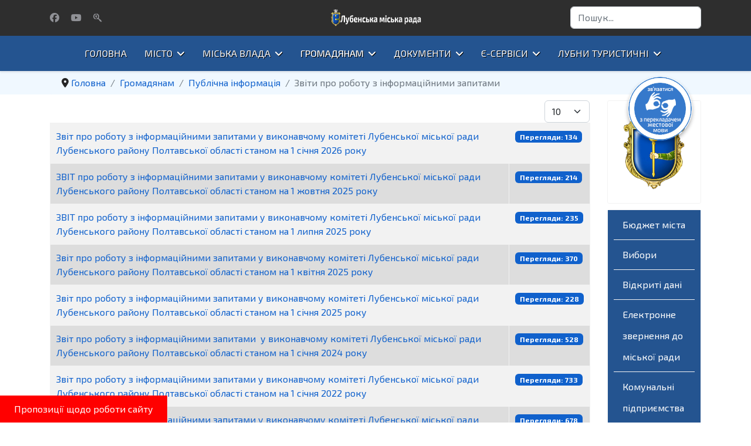

--- FILE ---
content_type: text/html; charset=utf-8
request_url: https://lubnyrada.gov.ua/hromadianam/publichna-informatsiia/zvity-pro-robotu-z-informatsiinymy-zapytamy
body_size: 15705
content:

<!doctype html>
<html lang="uk-ua" dir="ltr">
	<head>
		
		<meta name="viewport" content="width=device-width, initial-scale=1, shrink-to-fit=no">
		<meta charset="utf-8">
	<meta name="description" content="Лубенська міська рада, місто Лубни, Lubnyrada, Lubny, міський голова, депутати, виконавчий комітет, новини міста Лубни, освіта, культура, Лубенська ОТГ, громада">
	<meta name="generator" content="Joomla! - Open Source Content Management">
	<title>Звіти про роботу з інформаційними запитами — Лубенська міська рада</title>
	<link href="/hromadianam/publichna-informatsiia/zvity-pro-robotu-z-informatsiinymy-zapytamy?format=feed&amp;type=rss" rel="alternate" type="application/rss+xml" title="Звіти про роботу з інформаційними запитами — Лубенська міська рада">
	<link href="/hromadianam/publichna-informatsiia/zvity-pro-robotu-z-informatsiinymy-zapytamy?format=feed&amp;type=atom" rel="alternate" type="application/atom+xml" title="Звіти про роботу з інформаційними запитами — Лубенська міська рада">
	<link href="/images/icons/favicon.png" rel="icon" type="image/png">
	<link href="https://lubnyrada.gov.ua/search?format=opensearch" rel="search" title="OpenSearch Лубенська міська рада" type="application/opensearchdescription+xml">
<link href="/media/vendor/awesomplete/css/awesomplete.css?1.1.7" rel="stylesheet">
	<link href="/media/vendor/joomla-custom-elements/css/joomla-alert.min.css?0.4.1" rel="stylesheet">
	<link href="/components/com_jcomments/tpl/default/style.css" rel="stylesheet">
	<link href="https://lubnyrada.gov.ua/plugins/system/dnikeditorstyles/css/dnikeditorstyles.css" rel="stylesheet">
	<link href="//fonts.googleapis.com/css?family=Exo 2:100,100i,200,200i,300,300i,400,400i,500,500i,600,600i,700,700i,800,800i,900,900i&amp;subset=cyrillic&amp;display=swap" rel="stylesheet" media="none" onload="media=&quot;all&quot;">
	<link href="/templates/shaper_helixultimate/css/bootstrap.min.css" rel="stylesheet">
	<link href="/plugins/system/helixultimate/assets/css/chosen.css" rel="stylesheet">
	<link href="/plugins/system/helixultimate/assets/css/system-j4.min.css" rel="stylesheet">
	<link href="/media/system/css/joomla-fontawesome.min.css?a31cf9" rel="stylesheet">
	<link href="/templates/shaper_helixultimate/css/template.css" rel="stylesheet">
	<link href="/templates/shaper_helixultimate/css/presets/preset1.css" rel="stylesheet">
	<link href="/templates/shaper_helixultimate/css/custom.css" rel="stylesheet">
	<style>#categorylist_header_title, #categorylist_header_date, #categorylist_header_hits, #categorylist_header_author, .th-blue {
  background-color: #288499 !important;
}</style>
	<style>body{font-family: 'Exo 2', sans-serif;text-decoration: none;}
</style>
	<style>h1{font-family: 'Exo 2', sans-serif;text-decoration: none;}
</style>
	<style>h2{font-family: 'Exo 2', sans-serif;text-decoration: none;}
</style>
	<style>h3{font-family: 'Exo 2', sans-serif;text-decoration: none;}
</style>
	<style>.sp-megamenu-parent > li > a, .sp-megamenu-parent > li > span, .sp-megamenu-parent .sp-dropdown li.sp-menu-item > a{font-family: 'Exo 2', sans-serif;text-decoration: none;}
</style>
	<style>.menu.nav-pills > li > a, .menu.nav-pills > li > span, .menu.nav-pills .sp-dropdown li.sp-menu-item > a{font-family: 'Exo 2', sans-serif;text-decoration: none;}
</style>
	<style>.logo-image {height:36px;}.logo-image-phone {height:36px;}</style>
	<style>@media(max-width: 992px) {.logo-image {height: 36px;}.logo-image-phone {height: 36px;}}</style>
	<style>@media(max-width: 576px) {.logo-image {height: 36px;}.logo-image-phone {height: 36px;}}</style>
	<style>#sp-section-2{ background-color:#F0F8FF; }</style>
	<style>#sp-footer{ background-color:#245490; }</style>
<script src="/media/vendor/jquery/js/jquery.min.js?3.7.1"></script>
	<script src="/media/vendor/jquery/js/jquery-noconflict.min.js?3.7.1"></script>
	<script type="application/json" class="joomla-script-options new">{"bootstrap.tooltip":{".hasTooltip":{"animation":true,"container":"body","html":true,"trigger":"hover focus","boundary":"clippingParents","sanitize":true}},"data":{"breakpoints":{"tablet":991,"mobile":480},"header":{"stickyOffset":"100"}},"joomla.jtext":{"MOD_FINDER_SEARCH_VALUE":"Пошук...","COM_FINDER_SEARCH_FORM_LIST_LABEL":"Результати пошуку","JLIB_JS_AJAX_ERROR_OTHER":"Сталася помилка під час отримання даних JSON: HTTP код статусу %s.","JLIB_JS_AJAX_ERROR_PARSE":"Відбулася помилка синтаксичного аналізу даних у форматі JSON:<br><code style=\"color:inherit;white-space:pre-wrap;padding:0;margin:0;border:0;background:inherit;\">%s<\/code>","ERROR":"Помилка","MESSAGE":"Повідомлення","NOTICE":"Зауваження","WARNING":"Попередження","JCLOSE":"Закрити","JOK":"Гаразд","JOPEN":"Відчинено"},"finder-search":{"url":"\/component\/finder\/?task=suggestions.suggest&format=json&tmpl=component&Itemid=101"},"system.paths":{"root":"","rootFull":"https:\/\/lubnyrada.gov.ua\/","base":"","baseFull":"https:\/\/lubnyrada.gov.ua\/"},"csrf.token":"649aacabb2ff3132cb0d9e3b6b117cfc","accessibility-options":{"labels":{"menuTitle":"Варіанти доступності","increaseText":"Збільшити розмір тексту","decreaseText":"Зменшити розмір тексту","increaseTextSpacing":"Збільшити інтервал тексту","decreaseTextSpacing":"Зменшити інтервал тексту","invertColors":"Інвертувати кольори","grayHues":"Сірі відтінки","underlineLinks":"Підкреслені посилання","bigCursor":"Великий курсор","readingGuide":"Посібник для вивчення","textToSpeech":"Текст для читання","speechToText":"Читання тексту","resetTitle":"Скинути","closeTitle":"Закрити"},"icon":{"position":{"left":{"size":"0","units":"px"}},"useEmojis":true},"hotkeys":{"enabled":true,"helpTitles":true},"textToSpeechLang":["uk-UA"],"speechToTextLang":["uk-UA"]}}</script>
	<script src="/media/system/js/core.min.js?a3d8f8"></script>
	<script src="/media/com_content/js/articles-list.min.js?f53819" type="module"></script>
	<script src="/media/vendor/bootstrap/js/popover.min.js?5.3.8" type="module"></script>
	<script src="/media/vendor/bootstrap/js/alert.min.js?5.3.8" type="module"></script>
	<script src="/media/vendor/bootstrap/js/button.min.js?5.3.8" type="module"></script>
	<script src="/media/vendor/bootstrap/js/carousel.min.js?5.3.8" type="module"></script>
	<script src="/media/vendor/bootstrap/js/collapse.min.js?5.3.8" type="module"></script>
	<script src="/media/vendor/bootstrap/js/dropdown.min.js?5.3.8" type="module"></script>
	<script src="/media/vendor/bootstrap/js/modal.min.js?5.3.8" type="module"></script>
	<script src="/media/vendor/bootstrap/js/offcanvas.min.js?5.3.8" type="module"></script>
	<script src="/media/vendor/bootstrap/js/scrollspy.min.js?5.3.8" type="module"></script>
	<script src="/media/vendor/bootstrap/js/tab.min.js?5.3.8" type="module"></script>
	<script src="/media/vendor/bootstrap/js/toast.min.js?5.3.8" type="module"></script>
	<script src="/media/system/js/showon.min.js?e51227" type="module"></script>
	<script src="/media/vendor/awesomplete/js/awesomplete.min.js?1.1.7" defer></script>
	<script src="/media/com_finder/js/finder.min.js?755761" type="module"></script>
	<script src="/media/mod_menu/js/menu.min.js?a31cf9" type="module"></script>
	<script src="/media/system/js/messages.min.js?9a4811" type="module"></script>
	<script src="/media/vendor/accessibility/js/accessibility.min.js?3.0.17" defer></script>
	<script src="/plugins/system/helixultimate/assets/js/chosen.jquery.js"></script>
	<script src="/templates/shaper_helixultimate/js/main.js"></script>
	<script type="application/ld+json">{"@context":"https://schema.org","@type":"BreadcrumbList","@id":"https://lubnyrada.gov.ua/#/schema/BreadcrumbList/117","itemListElement":[{"@type":"ListItem","position":1,"item":{"@id":"https://lubnyrada.gov.ua/","name":"Головна"}},{"@type":"ListItem","position":2,"item":{"@id":"https://lubnyrada.gov.ua/hromadianam","name":"Громадянам"}},{"@type":"ListItem","position":3,"item":{"@id":"https://lubnyrada.gov.ua/hromadianam/publichna-informatsiia","name":"Публічна інформація"}},{"@type":"ListItem","position":4,"item":{"@id":"https://lubnyrada.gov.ua/hromadianam/publichna-informatsiia/zvity-pro-robotu-z-informatsiinymy-zapytamy","name":"Звіти про роботу з інформаційними запитами"}}]}</script>
	<script type="module">window.addEventListener("load", function() {new Accessibility(Joomla.getOptions("accessibility-options") || {});});</script>
	<script>// Функція для перевірки URL сторінки та відображення/приховування кнопок
function checkPageAndToggleButton() {
    var currentPageURL = window.location.href;
    var button1 = document.querySelector('.sign-language-btn');
    var button2 = document.querySelector('.alert-bottom');
    
    // Перевіряємо, чи поточна сторінка має певний URL
    if (currentPageURL.includes('https://lubnyrada.gov.ua/perekladach-zhestovoi-movy')) {
        // Приховуємо кнопки, якщо вони існують на сторінці
        if (button1 && button2) {
            button1.style.display = 'none';
            button2.style.display = 'none';
        }
    }
}

// Викликаємо функцію для перевірки сторінки при завантаженні сторінки
window.addEventListener('load', checkPageAndToggleButton);</script>
	<script>template="shaper_helixultimate";</script>
<!-- Google tag (gtag.js) -->
<script async src="https://www.googletagmanager.com/gtag/js?id=G-CX93RDL72X"></script>
<script>
  window.dataLayer = window.dataLayer || [];
  function gtag(){dataLayer.push(arguments);}
  gtag('js', new Date());

  gtag('config', 'G-CX93RDL72X');
</script>
			</head>
	<body class="site helix-ultimate hu com_content com-content view-category layout-default task-none itemid-322 uk-ua ltr layout-fluid offcanvas-init offcanvs-position-right">

		
		
		<div class="body-wrapper">
			<div class="body-innerwrapper">
				
<div id="sp-header-topbar">
	<div class="container">
		<div class="container-inner">
		<div class="row align-items-center">
					<!-- Contact -->
					<div id="sp-contact" class="col-6 col-xl-5">
													<ul class="social-icons"><li class="social-icon-facebook"><a target="_blank" rel="noopener noreferrer" href="https://www.facebook.com/lubnyrada/" aria-label="Facebook"><span class="fab fa-facebook" aria-hidden="true"></span></a></li><li class="social-icon-youtube"><a target="_blank" rel="noopener noreferrer" href="https://www.youtube.com/channel/UCeSpSNKoJvy83iG1cF3kdmw" aria-label="Youtube"><span class="fab fa-youtube" aria-hidden="true"></span></a></li><li class="social-icon-custom"><a target="_blank" rel="noopener noreferrer" href="/search" aria-label="Custom"><span class="fab fa-searchengin" aria-hidden="true"></span></a></li></ul>						
											</div>
	
					<!-- Logo -->
					<div id="sp-logo" class="col-12 col-xl-2 d-none d-xl-block">
						<div class="sp-column d-flex align-items-center  justify-content-center">
															
								<div class="logo"><a href="/">
				<img class='logo-image '
					srcset='https://lubnyrada.gov.ua/images/logo-white.png 1x'
					src='https://lubnyrada.gov.ua/images/logo-white.png'
					height='36'
					alt='Лубенська міська рада'
				/>
				</a></div>													</div>
					</div>

					<!-- Social -->
					<div id="sp-social" class="col-6 col-xl-5">
						<div class="sp-column d-flex justify-content-end">
							<!-- Social icons -->
							<div class="social-wrap d-flex align-items-center">
								
																																</div>

							<!-- Related Modules -->
							<div class="d-none d-lg-flex header-modules align-items-center">
																	<div class="sp-module "><div class="sp-module-content">
<search>
    <form class="mod-finder js-finder-searchform form-search" action="/search" method="get" aria-label="search">
        <label for="mod-finder-searchword-header" class="visually-hidden finder">Пошук</label><input type="text" name="q" id="mod-finder-searchword-header" class="js-finder-search-query form-control" value="" placeholder="Пошук...">
                            </form>
</search>
</div></div>								
															</div>
						</div>
					</div>
				</div>
		</div>
	</div>
</div>

<header id="sp-header" class="lg-header">
	<div class="container">
		<div class="container-inner">
			<!-- Menu -->
			<div class="row">
				<div class="col-lg-3 col-6 d-block d-xl-none">
					<div class="sp-column d-flex justify-content-between align-items-center">
						<div id="sp-logo" class="menu-with-offcanvas">
							
							<div class="logo"><a href="/">
				<img class='logo-image '
					srcset='https://lubnyrada.gov.ua/images/logo-white.png 1x'
					src='https://lubnyrada.gov.ua/images/logo-white.png'
					height='36'
					alt='Лубенська міська рада'
				/>
				</a></div>						</div>
					</div>
				</div>

				<div class="col-lg-9 col-6 col-xl-12">
					<div class="d-flex justify-content-end justify-content-xl-center align-items-center">
						<!-- Left toggler  -->
						
						<nav class="sp-megamenu-wrapper d-flex" role="navigation" aria-label="navigation"><ul class="sp-megamenu-parent menu-animation-fade-up d-none d-lg-block"><li class="sp-menu-item"><a   href="/"  >Головна</a></li><li class="sp-menu-item sp-has-child"><a   href="/misto"  >Місто</a><div class="sp-dropdown sp-dropdown-main sp-menu-right" style="width: 240px;"><div class="sp-dropdown-inner"><ul class="sp-dropdown-items"><li class="sp-menu-item"><a   href="/misto/statut"  >Статут</a></li><li class="sp-menu-item"><span  class=" sp-menu-separator"  >Паспорт міста</span></li><li class="sp-menu-item"><a   href="/misto/istorychna-dovidka"  >Історична довідка</a></li><li class="sp-menu-item"><a   href="/misto/lubny-turystychni"  >Лубни туристичні</a></li><li class="sp-menu-item"><a   href="/misto/symvolika"  >Символіка</a></li></ul></div></div></li><li class="sp-menu-item sp-has-child"><a   href="/miska-vlada"  >Міська влада</a><div class="sp-dropdown sp-dropdown-main sp-menu-right" style="width: 240px;"><div class="sp-dropdown-inner"><ul class="sp-dropdown-items"><li class="sp-menu-item"><a   href="/miska-vlada/miskyi-holova"  >Міський голова</a></li><li class="sp-menu-item"><a   href="/miska-vlada/komarova-marharyta-feliksivna"  >Секретар міської ради</a></li><li class="sp-menu-item sp-has-child"><a   href="/miska-vlada/zastupnyky-miskoho-holovy"  >Заступники міського голови</a><div class="sp-dropdown sp-dropdown-sub sp-menu-right" style="width: 240px;"><div class="sp-dropdown-inner"><ul class="sp-dropdown-items"><li class="sp-menu-item"><a   href="/miska-vlada/zastupnyky-miskoho-holovy/soboliev-oleh-anatoliiovych"  >Соболєв Олег Анатолійович</a></li></ul></div></div></li><li class="sp-menu-item"><a   href="/miska-vlada/bilokin-yuliia-mykhailivna"  >Керуючий справами</a></li><li class="sp-menu-item"><a   href="/miska-vlada/starosty"  >Старости</a></li><li class="sp-menu-item sp-has-child"><span  class=" sp-menu-separator"  >Міська рада</span><div class="sp-dropdown sp-dropdown-sub sp-menu-right" style="width: 240px;"><div class="sp-dropdown-inner"><ul class="sp-dropdown-items"><li class="sp-menu-item"><a   href="/miska-vlada/miska-rada/deputaty-miskoi-rady"  >Депутати міської ради</a></li><li class="sp-menu-item"><a   href="/miska-vlada/miska-rada/zvity-deputativ"  >Звіти депутатів</a></li></ul></div></div></li><li class="sp-menu-item sp-has-child"><span  class=" sp-menu-separator"  >Виконавчий комітет</span><div class="sp-dropdown sp-dropdown-sub sp-menu-right" style="width: 240px;"><div class="sp-dropdown-inner"><ul class="sp-dropdown-items"><li class="sp-menu-item"><a   href="/miska-vlada/vykonavchyi-komitet/chleny-vykonavchoho-komitetu"  >Члени виконавчого комітету</a></li></ul></div></div></li><li class="sp-menu-item sp-has-child"><a   href="/miska-vlada/vnutrishnii-audyt"  >Внутрішній аудит</a><div class="sp-dropdown sp-dropdown-sub sp-menu-right" style="width: 240px;"><div class="sp-dropdown-inner"><ul class="sp-dropdown-items"><li class="sp-menu-item"><a   href="/miska-vlada/vnutrishnii-audyt/pamiatka-dlia-naimanykh-pratsivnykiv"  >Пам'ятка для найманих працівників</a></li><li class="sp-menu-item"><a   href="/miska-vlada/vnutrishnii-audyt/pamiatka-dlia-robotodavtsiv"  >Пам'ятка для роботодавців</a></li><li class="sp-menu-item sp-has-child"><a   href="/miska-vlada/vnutrishnii-audyt/rozporiadchi-dokumenty"  >Розпорядчі документи</a><div class="sp-dropdown sp-dropdown-sub sp-menu-right" style="width: 240px;"><div class="sp-dropdown-inner"><ul class="sp-dropdown-items"><li class="sp-menu-item"><a   href="/miska-vlada/vnutrishnii-audyt/rozporiadchi-dokumenty/rozporiadzhennia-pro-provedennia-vnutrishnoho-audytu-za-2021-rik"  >Розпорядження про проведення внутрішнього аудиту за 2021 рік</a></li><li class="sp-menu-item"><a   href="/miska-vlada/vnutrishnii-audyt/rozporiadchi-dokumenty/rozporiadzhennia-pro-provedennia-vnutrishnoho-audytu-za-2022-rik"  >Розпорядження про проведення внутрішнього аудиту за 2022 рік</a></li><li class="sp-menu-item"><a   href="/miska-vlada/vnutrishnii-audyt/rozporiadchi-dokumenty/rozporiadzhennia-pro-provedennia-vnutrishnoho-audytu-za-2023-rik"  >Розпорядження про проведення внутрішнього аудиту за 2023 рік</a></li><li class="sp-menu-item"><a   href="/miska-vlada/vnutrishnii-audyt/rozporiadchi-dokumenty/rozporiadzhennia-pro-provedennia-vnutrishnoho-audytu-za-2024-rik"  >Розпорядження про проведення внутрішнього аудиту за 2024 рік</a></li><li class="sp-menu-item"><a   href="/miska-vlada/vnutrishnii-audyt/rozporiadchi-dokumenty/rozporiadzhennia-pro-provedennia-vnutrishnoho-audytu-za-2025-rik"  >Розпорядження про проведення внутрішнього аудиту за 2025 рік</a></li><li class="sp-menu-item"><a   href="/miska-vlada/vnutrishnii-audyt/rozporiadchi-dokumenty/rozporiadzhennia-pro-provedennia-vnutrishnoho-audytu-za-2026-rik"  >Розпорядження про проведення внутрішнього аудиту за 2026 рік</a></li></ul></div></div></li><li class="sp-menu-item"><a   href="/miska-vlada/vnutrishnii-audyt/zakonodavchi-niuansy-pry-voiennomu-stani"  >Законодавчі нюанси при воєнному стані</a></li></ul></div></div></li><li class="sp-menu-item"><span  class=" sp-menu-separator"  >Реалізація ЗУ «Про очищення влади»</span></li><li class="sp-menu-item"><a   href="/miska-vlada/zapobihannia-koruptsii"  >Запобігання корупції</a></li></ul></div></div></li><li class="sp-menu-item sp-has-child active"><a   href="/hromadianam"  >Громадянам</a><div class="sp-dropdown sp-dropdown-main sp-menu-right" style="width: 240px;"><div class="sp-dropdown-inner"><ul class="sp-dropdown-items"><li class="sp-menu-item sp-has-child"><a   href="/hromadianam/zvernennia-hromadian"  >Звернення громадян</a><div class="sp-dropdown sp-dropdown-sub sp-menu-right" style="width: 240px;"><div class="sp-dropdown-inner"><ul class="sp-dropdown-items"><li class="sp-menu-item"><a   href="/hromadianam/zvernennia-hromadian/normatyvna-baza"  >Нормативна база</a></li><li class="sp-menu-item"><a   href="/hromadianam/zvernennia-hromadian/orhanizatsiia-osobystykh-pryiomiv-hromadian-ta-ikh-pysmovykh-zvernen"  >Організація прийомів громадян та їх письмових звернень</a></li><li class="sp-menu-item"><a   href="/hromadianam/zvernennia-hromadian/poriadok-provedennia-vyiznykh-pryiomiv"  >Порядок проведення виїзних прийомів</a></li><li class="sp-menu-item"><a   href="/hromadianam/zvernennia-hromadian/hrafiky-pryiomiv-hromadian-ta-ikh-zvernen"  >Графіки прийомів громадян</a></li><li class="sp-menu-item"><a   href="/hromadianam/zvernennia-hromadian/hrafik-roboty-postiino-diiuchykh-telefonnykh-linii"  >Графік роботи постійно діючих телефонних ліній</a></li><li class="sp-menu-item"><a   href="/hromadianam/zvernennia-hromadian/zvity-pro-robotu-zi-zvernenniamy-hromadian"  >Звіти про роботу зі зверненнями громадян</a></li></ul></div></div></li><li class="sp-menu-item sp-has-child active"><a   href="/hromadianam/publichna-informatsiia"  >Публічна інформація</a><div class="sp-dropdown sp-dropdown-sub sp-menu-right" style="width: 240px;"><div class="sp-dropdown-inner"><ul class="sp-dropdown-items"><li class="sp-menu-item"><a   href="/hromadianam/publichna-informatsiia/zahalna-informatsiia"  >Загальна інформація</a></li><li class="sp-menu-item"><a   href="/hromadianam/publichna-informatsiia/oformlennia-informatsiinoho-zapytu"  >Оформлення інформаційного запиту</a></li><li class="sp-menu-item"><a   href="/hromadianam/publichna-informatsiia/poryadok-podannya-ta-skladannya-zapitu"  >Порядок подання та складання запиту</a></li><li class="sp-menu-item"><a   href="/hromadianam/publichna-informatsiia/poriadok-oskarzhennia-rishen-rozporiadnyka-informatsii-abo-bezdiialnosti"  >Порядок оскарження рішень, дій чи бездіяльності розпорядника інформації</a></li><li class="sp-menu-item"><a   href="/hromadianam/publichna-informatsiia/perelik-sluzhbovoi-informatsii"  >Перелік службової інформації</a></li><li class="sp-menu-item current-item active"><a aria-current="page"  href="/hromadianam/publichna-informatsiia/zvity-pro-robotu-z-informatsiinymy-zapytamy"  >Звіти про роботу з інформаційними запитами</a></li></ul></div></div></li><li class="sp-menu-item"><a   href="/hromadianam/taryfy-na-posluhy-zhkh"  >Тарифи на послуги ЖКГ</a></li><li class="sp-menu-item"><a   href="/hromadianam/robota-z-hromadskistiu"  >Робота з громадськістю</a></li><li class="sp-menu-item sp-has-child"><span  class=" sp-menu-separator"  >Правова допомога</span><div class="sp-dropdown sp-dropdown-sub sp-menu-right" style="width: 240px;"><div class="sp-dropdown-inner"><ul class="sp-dropdown-items"><li class="sp-menu-item"><a  rel="noopener noreferrer" href="https://legalaid.gov.ua/" target="_blank"  >Лубенський центр правової допомоги</a></li><li class="sp-menu-item"><a  rel="noopener noreferrer" href="https://legalaid.gov.ua/novyny/yurydychno-prosvitnyczka-gazeta-pravovyj-visnyk/" target="_blank"  >&quot;Правовий вісник&quot;</a></li><li class="sp-menu-item"><a   href="/hromadianam/pravova-dopomoha/koordynatsiinyi-tsentr-z-nadannia-pravnychoi-dopomohy"  >Координаційний центр з надання правничої  допомоги</a></li></ul></div></div></li><li class="sp-menu-item sp-has-child"><a   href="/hromadianam/kontakty-ekstrenykh-avariinykh-sluzhb"  >Захист прав споживачів</a><div class="sp-dropdown sp-dropdown-sub sp-menu-right" style="width: 240px;"><div class="sp-dropdown-inner"><ul class="sp-dropdown-items"><li class="sp-menu-item"><a   href="/hromadianam/kontakty-ekstrenykh-avariinykh-sluzhb/kudy-zvernutys"  >Куди звернутись</a></li><li class="sp-menu-item"><a   href="/hromadianam/kontakty-ekstrenykh-avariinykh-sluzhb/zakonodavstvo-u-sferi-zakhystu-prav-spozhyvachiv"  >Законодавство у сфері захисту прав споживачів</a></li><li class="sp-menu-item"><a   href="/hromadianam/kontakty-ekstrenykh-avariinykh-sluzhb/zrazok-skargi-pro-porushennya-zakonodavstva-pro-zakhist-prav-spozhivachiv"  >Зразок скарги про порушення законодавства про захист прав споживачів</a></li><li class="sp-menu-item"><a   href="/hromadianam/kontakty-ekstrenykh-avariinykh-sluzhb/pamiatky-ta-nastanovy-dlia-spozhyvachiv"  >Пам'ятки та настанови для споживачів</a></li><li class="sp-menu-item"><a  rel="noopener noreferrer" href="https://t.me/zahust_prav" target="_blank"  >Телеграм-канал</a></li></ul></div></div></li><li class="sp-menu-item sp-has-child"><a   href="/hromadianam/kvartyrnyi-oblik"  >Квартирний облік</a><div class="sp-dropdown sp-dropdown-sub sp-menu-right" style="width: 240px;"><div class="sp-dropdown-inner"><ul class="sp-dropdown-items"><li class="sp-menu-item"><a   href="/hromadianam/kvartyrnyi-oblik/protokoly-zasidannia-komisii-z-zhytlovykh-pytan"  >Протоколи засідання комісії з житлових питань</a></li><li class="sp-menu-item"><a   href="/hromadianam/kvartyrnyi-oblik/spisok-osib-yaki-perebuvayut-na-obliku-gromadyan-yaki-potrebuyut-polipshennya-zhitlovikh-umov"  >Список осіб, які перебувають на обліку громадян, які потребують поліпшення житлових умов</a></li><li class="sp-menu-item"><a   href="/hromadianam/kvartyrnyi-oblik/zrazok-zayavi-pro-vzyattya-na-oblik-gromadyan-yaki-potrebuyut-polipshennya-zhitlovikh-umov"  >Зразок заяви про взяття на облік громадян, які потребують поліпшення житлових умов</a></li><li class="sp-menu-item"><a   href="/hromadianam/kvartyrnyi-oblik/do-uvahy-hromadian"  >До уваги громадян</a></li></ul></div></div></li><li class="sp-menu-item sp-has-child"><a   href="/hromadianam/rozklad-rukhu-avtotransportu"  >Розклад руху автотранспорту</a><div class="sp-dropdown sp-dropdown-sub sp-menu-right" style="width: 240px;"><div class="sp-dropdown-inner"><ul class="sp-dropdown-items"><li class="sp-menu-item"><a   href="/hromadianam/rozklad-rukhu-avtotransportu/rozklady-rukhu-miskykh-marshrutok"  >Розклади руху міських маршруток</a></li><li class="sp-menu-item"><a   href="/hromadianam/rozklad-rukhu-avtotransportu/rozklady-rukhu-prymiskykh-marshrutok"  >Розклади руху приміських маршруток</a></li></ul></div></div></li><li class="sp-menu-item sp-has-child"><a   href="/hromadianam/informatsiia-z-ustanov"  >Інформація з установ</a><div class="sp-dropdown sp-dropdown-sub sp-menu-right" style="width: 240px;"><div class="sp-dropdown-inner"><ul class="sp-dropdown-items"><li class="sp-menu-item"><a   href="/hromadianam/informatsiia-z-ustanov/informuie-lubenska-miskraionna-filiia-poltavskoho-oblasnoho-tsentru-zainiatosti"  >Інформує Лубенська міськрайонна філія Полтавського обласного центру зайнятості</a></li><li class="sp-menu-item"><a   href="/hromadianam/informatsiia-z-ustanov/informuie-mihratsiina-sluzhba-poltavshchyny"  >Інформує міграційна служба Полтавщини</a></li><li class="sp-menu-item"><a   href="/hromadianam/informatsiia-z-ustanov/informuie-holovne-upravlinnia-dps-u-poltavskii-oblasti"  >Інформує Головне управління ДПС у Полтавській області</a></li><li class="sp-menu-item"><a   href="/hromadianam/informatsiia-z-ustanov/informuie-holovne-upravlinnia-statystyky-u-poltavskii-oblasti"  >Інформує Головне управління статистики у Полтавській області</a></li><li class="sp-menu-item"><a   href="/hromadianam/informatsiia-z-ustanov/informuie-viiskovyi-komisariat"  >Інформує військовий комісаріат</a></li><li class="sp-menu-item"><a   href="/hromadianam/informatsiia-z-ustanov/informuie-holovne-upravlinnia-pensiinoho-fondu-ukrainy-v-poltavskii-oblasti"  >Інформує Головне Управління Пенсійного фонду України в Полтавській області</a></li><li class="sp-menu-item"><a   href="/hromadianam/informatsiia-z-ustanov/informuie-servisnyi-tsentr-mvs"  >Інформує Сервісний центр МВС</a></li><li class="sp-menu-item"><a   href="/hromadianam/informatsiia-z-ustanov/informuie-upravlinnia-derzhpratsi-u-poltavskii-oblasti"  >Інформує управління Держпраці у Полтавській області</a></li><li class="sp-menu-item"><a   href="/hromadianam/informatsiia-z-ustanov/informuie-derzhprodspozhyvsluzhba"  >Інформує Держпродспоживслужба</a></li><li class="sp-menu-item"><a   href="/hromadianam/informatsiia-z-ustanov/informuie-derzhavna-sluzhba-z-pytan-pratsi"  >Інформує Державна служба з питань праці</a></li><li class="sp-menu-item"><a   href="/hromadianam/informatsiia-z-ustanov/informuie-kiberpolitsiia"  >Інформує Кіберполіція</a></li><li class="sp-menu-item"><a   href="/hromadianam/informatsiia-z-ustanov/informuie-fond-derzhmaina-ukrainy"  >Інформує Фонд Держмайна України</a></li><li class="sp-menu-item"><a   href="/hromadianam/informatsiia-z-ustanov/informuie-tsentr-probatsiyi"  >Інформує &quot;ЦЕНТР ПРОБАЦІЇ&quot;</a></li></ul></div></div></li><li class="sp-menu-item sp-has-child"><a   href="/hromadianam/vakansii"  >Вакансії</a><div class="sp-dropdown sp-dropdown-sub sp-menu-right" style="width: 240px;"><div class="sp-dropdown-inner"><ul class="sp-dropdown-items"><li class="sp-menu-item"><a   href="/hromadianam/vakansii/oholoshennia-vakantnykh-posad"  >Оголошення вакантних посад</a></li><li class="sp-menu-item"><a   href="/hromadianam/vakansii/protokoly-zasidan-konkursnoi-komisii"  >Протоколи засідань конкурсної комісії</a></li></ul></div></div></li><li class="sp-menu-item"><a   href="/hromadianam/telefonnyi-dovidnyk"  >Телефонний довідник</a></li><li class="sp-menu-item"><a   href="/hromadianam/hid-z-derzhavnykh-posluh"  >Гід з державних послуг</a></li><li class="sp-menu-item"><a   href="/hromadianam/informatsiia-dlia-vpo"  >Інформація для ВПО</a></li><li class="sp-menu-item"><a   href="/hromadianam/zakhyst-personalnykh-danykh"  >Захист персональних даних</a></li></ul></div></div></li><li class="sp-menu-item sp-has-child"><a   href="/dokumenty"  >Документи</a><div class="sp-dropdown sp-dropdown-main sp-menu-right" style="width: 240px;"><div class="sp-dropdown-inner"><ul class="sp-dropdown-items"><li class="sp-menu-item"><a   href="/dokumenty/rozporiadzhennia-miskoho-holovy"  >Розпорядження міського голови</a></li><li class="sp-menu-item"><a   href="/dokumenty/protokoly-zasidan-kolehii"  >Протоколи засідань</a></li><li class="sp-menu-item"><span  class=" sp-menu-separator"  >Містобудівна документація</span></li><li class="sp-menu-item"><a   href="/dokumenty/proiekty-rishen-miskoi-rady?view=adddecproject"  >Проєкти рішень міської ради</a></li><li class="sp-menu-item"><a   href="/dokumenty/rishennia-miskoi-rady?view=addvotes"  >Рішення міської ради</a></li><li class="sp-menu-item"><a   href="/dokumenty/proiekty-rishen-vykonavchoho-komitetu"  >Проєкти рішень Виконавчого комітету</a></li><li class="sp-menu-item"><a   href="/dokumenty/rishennia-vykonavchoho-komitetu?view=addvkvotes"  >Рішення Виконавчого комітету</a></li><li class="sp-menu-item"><a  rel="noopener noreferrer" href="https://docs.lubnyrada.gov.ua" target="_blank"  >Документи минулих каденцій</a></li><li class="sp-menu-item"><a   href="/dokumenty/rishennia-spivvlasnykiv-bahatokvartyrnykh-budynkiv"  >Рішення співвласників багатоквартирних будинків</a></li></ul></div></div></li><li class="sp-menu-item sp-has-child"><a   href="/ye-servisy"  >Є-Сервіси</a><div class="sp-dropdown sp-dropdown-main sp-menu-right" style="width: 240px;"><div class="sp-dropdown-inner"><ul class="sp-dropdown-items"><li class="sp-menu-item"><a   href="/ye-servisy/karta-monitorynhu-iakosti-povitria"  >Карта моніторингу якості повітря</a></li><li class="sp-menu-item"><a   href="/elektronne-zvernennia-do-miskoi-rady"  >Електронне звернення</a></li><li class="sp-menu-item"><a  rel="noopener noreferrer" href="https://opencity.e-dem.ua/map/UA5310700000" target="_blank"  >Відкрите місто</a></li><li class="sp-menu-item"><a  rel="noopener noreferrer" href="https://petition.e-dem.ua/lubny" target="_blank"  >Електронні петиції</a></li><li class="sp-menu-item"><a   href="/ye-servisy/ye-konsultatsii"  >Є-Консультації</a></li><li class="sp-menu-item"><a  rel="noopener noreferrer" href="https://museum.lubnyrada.gov.ua" target="_blank"  >Лубенський краєзнавчий музей</a></li><li class="sp-menu-item"><a   href="/ye-servisy/opytuvannia-shchodo-dotsilnosti-oblashtuvannia-novoi-novorichnoi-lokatsii-ta-perenesennia-mistsia-vstanovlennia-holovnoi-novorichnoi-ialynky"  >Доцільності облаштування новорічних локацій</a></li></ul></div></div></li><li class="sp-menu-item sp-has-child"><a  rel="noopener noreferrer" href="https://storymaps.arcgis.com/stories/4646c88d16be4832ac0dabd132ca0f75" target="_blank"  >Лубни туристичні</a><div class="sp-dropdown sp-dropdown-main sp-menu-right" style="width: 240px;"><div class="sp-dropdown-inner"><ul class="sp-dropdown-items"><li class="sp-menu-item"><a   href="/lubny-turystychni/velomarshruty"  >Веломаршрути</a></li></ul></div></div></li></ul></nav>						<div class="menu-with-offcanvas">
							
						</div>

						<!-- Right toggler  -->
													<div class="ms-3 ps-2">
								
  <a id="offcanvas-toggler"
     class="offcanvas-toggler-secondary offcanvas-toggler-right d-flex d-lg-none align-items-center"
     href="#"
     aria-label="Menu"
     title="Menu">
     <div class="burger-icon" aria-hidden="true"><span></span><span></span><span></span></div>
  </a>							</div>
											</div>
				</div>
			</div>
		</div>
	</div>
</header>				<main id="sp-main">
					
<section id="sp-section-2" >

						<div class="container">
				<div class="container-inner">
			
	
<div class="row">
	<div id="sp-slide" class="col-lg-12 "><div class="sp-column "><div class="sp-module "><div class="sp-module-content"><nav class="mod-breadcrumbs__wrapper" aria-label="Навігація по сайту">
    <ol class="mod-breadcrumbs breadcrumb px-3 py-2">
                    <li class="mod-breadcrumbs__divider float-start">
                <span class="divider icon-location icon-fw" aria-hidden="true"></span>
            </li>
        
        <li class="mod-breadcrumbs__item breadcrumb-item"><a href="/" class="pathway"><span>Головна</span></a></li><li class="mod-breadcrumbs__item breadcrumb-item"><a href="/hromadianam" class="pathway"><span>Громадянам</span></a></li><li class="mod-breadcrumbs__item breadcrumb-item"><a href="/hromadianam/publichna-informatsiia" class="pathway"><span>Публічна інформація</span></a></li><li class="mod-breadcrumbs__item breadcrumb-item active"><span>Звіти про роботу з інформаційними запитами</span></li>    </ol>
    </nav>
</div></div></div></div></div>
							</div>
			</div>
			
	</section>

<section id="sp-main-body" >

										<div class="container">
					<div class="container-inner">
						
	
<div class="row">
	
<div id="sp-component" class="col-lg-10 ">
	<div class="sp-column ">
		<div id="system-message-container" aria-live="polite"></div>


		
		<div class="com-content-category category-list">

<div class="content-category">
    
        
    
        
<form action="https://lubnyrada.gov.ua/hromadianam/publichna-informatsiia/zvity-pro-robotu-z-informatsiinymy-zapytamy" method="post" name="adminForm" id="adminForm" class="com-content-category__articles">
    
            <div class="com-content-category__pagination btn-group float-end">
            <label for="limit" class="visually-hidden">
                Показувати            </label>
            <select id="limit" name="limit" class="form-select" onchange="this.form.submit()">
	<option value="5">5</option>
	<option value="10" selected="selected">10</option>
	<option value="15">15</option>
	<option value="20">20</option>
	<option value="25">25</option>
	<option value="30">30</option>
	<option value="50">50</option>
	<option value="100">100</option>
	<option value="200">200</option>
	<option value="500">500</option>
	<option value="0">Усі</option>
</select>
        </div>
    
            <table class="com-content-category__table category table table-striped table-bordered table-hover">
            <caption class="visually-hidden">
                Таблиця статей            </caption>
            <thead class="visually-hidden">
                <tr>
                    <th scope="col" id="categorylist_header_title">
                        <a href="#" onclick="Joomla.tableOrdering('a.title','asc','', document.getElementById('adminForm'));return false;" class="hasTooltip" title="Натисніть для сортування по цій колонці" data-bs-placement="top">Заголовок</a>                    </th>
                                                                                    <th scope="col" id="categorylist_header_hits">
                            <a href="#" onclick="Joomla.tableOrdering('a.hits','asc','');return false;" class="hasTooltip" title="Натисніть для сортування по цій колонці" data-bs-placement="top">Перегляди</a>                        </th>
                                                                                                </tr>
            </thead>
            <tbody>
                                                <tr class="cat-list-row0" >
                                <th class="list-title" scope="row">
                                            <a href="/hromadianam/publichna-informatsiia/zvity-pro-robotu-z-informatsiinymy-zapytamy/14942-zvit-pro-robotu-z-informatsiinymy-zapytamy-u-vykonavchomu-komiteti-lubenskoi-miskoi-rady-stanom-na-1-sichnia-2026-roku">
                            Звіт про роботу з інформаційними запитами  у виконавчому комітеті Лубенської міської ради Лубенського району Полтавської області станом на 1 січня 2026 року                        </a>
                                                                                                                        </th>
                                                                    <td class="list-hits">
                        <span class="badge bg-info">
                                                            Перегляди: 134                                                    </span>
                    </td>
                                                                                </tr>
                                                <tr class="cat-list-row1" >
                                <th class="list-title" scope="row">
                                            <a href="/hromadianam/publichna-informatsiia/zvity-pro-robotu-z-informatsiinymy-zapytamy/14246-zvit-pro-robotu-z-informatsiinymy-zapytamy-u-vykonavchomu-komiteti-lubenskoi-miskoi-rady-lubenskoho-raionu-poltavskoi-oblasti-stanom-na-1-zhovtnia-2025-roku">
                            ЗВІТ про роботу з інформаційними запитами у виконавчому комітеті Лубенської міської ради Лубенського району Полтавської області станом на 1 жовтня 2025 року                        </a>
                                                                                                                        </th>
                                                                    <td class="list-hits">
                        <span class="badge bg-info">
                                                            Перегляди: 214                                                    </span>
                    </td>
                                                                                </tr>
                                                <tr class="cat-list-row0" >
                                <th class="list-title" scope="row">
                                            <a href="/hromadianam/publichna-informatsiia/zvity-pro-robotu-z-informatsiinymy-zapytamy/13597-zvit-pro-robotu-z-informatsiinymy-zapytamy-u-vykonavchomu-komiteti-lubenskoi-miskoi-rady-lubenskoho-raionu-poltavskoi-oblasti-stanom-na-1-lypnia-2025-roku">
                            ЗВІТ про роботу з інформаційними запитами  у виконавчому комітеті Лубенської міської ради Лубенського району Полтавської  області станом на 1 липня 2025 року                        </a>
                                                                                                                        </th>
                                                                    <td class="list-hits">
                        <span class="badge bg-info">
                                                            Перегляди: 235                                                    </span>
                    </td>
                                                                                </tr>
                                                <tr class="cat-list-row1" >
                                <th class="list-title" scope="row">
                                            <a href="/hromadianam/publichna-informatsiia/zvity-pro-robotu-z-informatsiinymy-zapytamy/12895-zvit-pro-robotu-z-informatsiinymy-zapytamy-u-vykonavchomu-komiteti-lubenskoi-miskoi-rady-lubenskoho-raionu-poltavskoi-oblasti-stanom-na-1-kvitnia-2025-roku">
                            Звіт про роботу з інформаційними запитами  у виконавчому комітеті Лубенської міської ради Лубенського району Полтавської  області станом на 1 квітня 2025 року                        </a>
                                                                                                                        </th>
                                                                    <td class="list-hits">
                        <span class="badge bg-info">
                                                            Перегляди: 370                                                    </span>
                    </td>
                                                                                </tr>
                                                <tr class="cat-list-row0" >
                                <th class="list-title" scope="row">
                                            <a href="/hromadianam/publichna-informatsiia/zvity-pro-robotu-z-informatsiinymy-zapytamy/13108-zvit-pro-robotu-z-informatsiinymy-zapytamy-u-vykonavchomu-komiteti-lubenskoi-miskoi-rady-lubenskoho-raionu-poltavskoi-oblasti-stanom-na-1-sichnia-2025-roku">
                            Звіт про роботу з інформаційними запитами у виконавчому комітеті Лубенської міської ради Лубенського району Полтавської області станом на 1 січня 2025 року                        </a>
                                                                                                                        </th>
                                                                    <td class="list-hits">
                        <span class="badge bg-info">
                                                            Перегляди: 228                                                    </span>
                    </td>
                                                                                </tr>
                                                <tr class="cat-list-row1" >
                                <th class="list-title" scope="row">
                                            <a href="/hromadianam/publichna-informatsiia/zvity-pro-robotu-z-informatsiinymy-zapytamy/9521-zvit-pro-robotu-z-informatsiinymy-zapytamy-u-vykonavchomu-komiteti-lubenskoi-miskoi-rady-lubenskoho-raionu-poltavskoi-oblasti-stanom-na-1-sichnia-2024-roku">
                            Звіт  про роботу з інформаційними запитами  у виконавчому комітеті Лубенської міської ради Лубенського району Полтавської  області станом на 1 січня 2024 року                        </a>
                                                                                                                        </th>
                                                                    <td class="list-hits">
                        <span class="badge bg-info">
                                                            Перегляди: 528                                                    </span>
                    </td>
                                                                                </tr>
                                                <tr class="cat-list-row0" >
                                <th class="list-title" scope="row">
                                            <a href="/hromadianam/publichna-informatsiia/zvity-pro-robotu-z-informatsiinymy-zapytamy/3261-zvit-pro-robotu-z-informatsijnimi-zapitami-u-vikonavchomu-komiteti-lubenskoji-miskoji-radi-lubenskogo-rajonu-poltavskoji-oblasti-stanom-na-1-sichnya-2022-roku">
                            Звіт	про роботу з інформаційними запитами у виконавчому комітеті Лубенської міської ради Лубенського району Полтавської області станом на 1 січня 2022 року													                        </a>
                                                                                                                        </th>
                                                                    <td class="list-hits">
                        <span class="badge bg-info">
                                                            Перегляди: 733                                                    </span>
                    </td>
                                                                                </tr>
                                                <tr class="cat-list-row1" >
                                <th class="list-title" scope="row">
                                            <a href="/hromadianam/publichna-informatsiia/zvity-pro-robotu-z-informatsiinymy-zapytamy/2385-zvit-pro-robotu-z-informatsijnimi-zapitami-u-vikonavchomu-komiteti-lubenskoji-miskoji-radi-lubenskogo-rajonu-poltavskoji-oblasti-stanom-na-1-zhovtnya-2021-roku">
                            Звіт про роботу з інформаційними запитами у виконавчому комітеті Лубенської міської ради Лубенського району Полтавської області станом на 1 жовтня 2021 року												                        </a>
                                                                                                                        </th>
                                                                    <td class="list-hits">
                        <span class="badge bg-info">
                                                            Перегляди: 678                                                    </span>
                    </td>
                                                                                </tr>
                                                <tr class="cat-list-row0" >
                                <th class="list-title" scope="row">
                                            <a href="/hromadianam/publichna-informatsiia/zvity-pro-robotu-z-informatsiinymy-zapytamy/1683-zvit-pro-robotu-z-informatsijnimi-zapitami-u-vikonavchomu-komiteti-lubenskoji-miskoji-radi-lubenskogo-rajonu-poltavskoji-oblasti-stanom-na-1-sichnya-2021-roku">
                            Звіт про роботу з інформаційними запитами у виконавчому комітеті Лубенської міської ради Лубенського району Полтавської області станом на 1 січня 2021 року                        </a>
                                                                                                                        </th>
                                                                    <td class="list-hits">
                        <span class="badge bg-info">
                                                            Перегляди: 715                                                    </span>
                    </td>
                                                                                </tr>
                                                <tr class="cat-list-row1" >
                                <th class="list-title" scope="row">
                                            <a href="/hromadianam/publichna-informatsiia/zvity-pro-robotu-z-informatsiinymy-zapytamy/1018-zvit-pro-robotu-z-informatsijnimi-zapitami-u-vikonavchomu-komiteti-lubenskoji-miskoji-radi-lubenskogo-rajonu-poltavskoji-oblasti-stanom-na-1-kvitnya-2021-roku">
                            Звіт про роботу з інформаційними запитами  у виконавчому комітеті Лубенської міської ради Лубенського району Полтавської області станом на 1 квітня  2021 року                        </a>
                                                                                                                        </th>
                                                                    <td class="list-hits">
                        <span class="badge bg-info">
                                                            Перегляди: 759                                                    </span>
                    </td>
                                                                                </tr>
                        </tbody>
        </table>
    
        
                        <div>
        <input type="hidden" name="filter_order" value="">
        <input type="hidden" name="filter_order_Dir" value="">
        <input type="hidden" name="limitstart" value="">
        <input type="hidden" name="task" value="">
    </div>
</form>

    </div>

</div>


			</div>
</div>
<aside id="sp-right" class="col-lg-2 "><div class="sp-column "><div class="sp-module "><div class="sp-module-content">
<div id="mod-custom99" class="mod-custom custom">
    <p><a href="/"><img src="/images/icons/gerb1080.png" alt="Лубенська міська рада" width="365" height="365" class="pull-center" style="display: block; margin-left: auto; margin-right: auto;" /></a></p></div>
</div></div><div class="sp-module "><div class="sp-module-content"><ul class="mod-menu mod-list menuleftmenu">
<li class="item-135"><a href="https://mfu-lubnyrada.gov.ua" target="_blank" rel="noopener noreferrer">Бюджет міста</a></li><li class="item-134"><a href="/vybory" >Вибори</a></li><li class="item-118"><a href="/vidkryti-dani" >Відкриті дані</a></li><li class="item-191"><a href="/elektronne-zvernennia-do-miskoi-rady" >Електронне звернення до міської ради</a></li><li class="item-154 menu-parent"><a href="/komunalni-pidpryiemstva" >Комунальні підприємства</a></li><li class="item-149 menu-parent"><a href="/komunalne-maino-ta-zemli-hromady" >Комунальне майно та землі громади</a></li><li class="item-196 menu-parent"><a href="/kultura-ta-mystetstvo" >Культура та мистецтво</a></li><li class="item-179"><a href="/lubny-onlain" >Лубни онлайн</a></li><li class="item-155 menu-parent"><a href="/mistobuduvannia-ta-arkhitektura" >Містобудування та архітектура</a></li><li class="item-246 menu-parent"><a href="/okhorona-zdorovia" >Охорона здоров'я</a></li><li class="item-203 menu-parent"><a href="/rehuliatorna-polityka" >Регуляторна політика</a></li><li class="item-207 menu-parent"><a href="/publichni-zakupivli" >Публічні закупівлі</a></li><li class="item-210 menu-parent"><a href="/ekonomika" >Економіка</a></li><li class="item-216 menu-parent"><a href="/sotsialnyi-zakhyst" >Соціальний захист</a></li><li class="item-247 menu-parent"><a href="/simia-molod-dity" >Сім'я, молодь, діти</a></li><li class="item-253 menu-parent"><a href="/reiestratsiia-nerukhomosti-ta-biznesu" >Реєстрація нерухомості та бізнесу</a></li><li class="item-264 menu-parent"><a href="/oboronna-robota-ta-viiskovyi-oblik" >Оборонна робота та військовий облік</a></li><li class="item-279 menu-parent"><a href="/sport" >Спорт</a></li><li class="item-289"><a href="/arkhivna-sprava" >Архівна справа</a></li><li class="item-294"><a href="https://opencity.e-dem.ua/map/UA5310700000" target="_blank" rel="noopener noreferrer">Відкрите місто</a></li><li class="item-295 menu-parent"><a href="/derzhavnyi-arkhitekturno-budivelnyi-kontrol" >Державний архітектурно-будівельний контроль</a></li><li class="item-303 menu-parent"><a href="/tsyvilnyi-zakhyst" >Цивільний захист</a></li><li class="item-351 menu-parent"><a href="/miski-prohramy" >Міські програми</a></li><li class="item-368 menu-parent"><a href="/hromadskyi-biudzhet" >Громадський бюджет</a></li><li class="item-425 menu-parent"><a href="/hromadskyi-transport" >Громадський транспорт</a></li></ul>
</div></div></div></aside></div>
											</div>
				</div>
						
	</section>

<footer id="sp-footer" >

						<div class="container">
				<div class="container-inner">
			
	
<div class="row">
	<div id="sp-footer1" class="col-lg-12 "><div class="sp-column "><span class="sp-copyright">© 2026 Лубенська міська рада (<a href="/component/users/?view=login&Itemid=101" target="_blank">Авторизація</a>)</span></div></div></div>
							</div>
			</div>
			
	</footer>
				</main>
			</div>
		</div>

		<!-- Off Canvas Menu -->
		<div class="offcanvas-overlay"></div>
		<!-- Rendering the offcanvas style -->
		<!-- If canvas style selected then render the style -->
		<!-- otherwise (for old templates) attach the offcanvas module position -->
					<div class="offcanvas-menu left-1 offcanvas-arrow-right" tabindex="-1" inert>
	<div class="d-flex align-items-center justify-content-between p-3 pt-4">
				<a href="#" class="close-offcanvas" role="button" aria-label="Close Off-canvas">
			<div class="burger-icon" aria-hidden="true">
				<span></span>
				<span></span>
				<span></span>
			</div>
		</a>
	</div>
	
	<div class="offcanvas-inner">
		<div class="d-flex header-modules mb-3">
			
					</div>
		
					<div class="sp-module _menu"><h3 class="sp-module-title">Меню</h3><div class="sp-module-content"><ul class="mod-menu mod-list menu">
<li class="item-101 default"><a href="/" >Головна</a></li><li class="item-103 menu-deeper menu-parent"><a href="/misto" >Місто<span class="menu-toggler"></span></a><ul class="mod-menu__sub list-unstyled small menu-child"><li class="item-137"><a href="/misto/statut" >Статут</a></li><li class="item-138 menu-divider "><span class="menu-separator ">Паспорт міста</span>
</li><li class="item-139"><a href="/misto/istorychna-dovidka" >Історична довідка</a></li><li class="item-197"><a href="/misto/lubny-turystychni" >Лубни туристичні</a></li><li class="item-140"><a href="/misto/symvolika" >Символіка</a></li></ul></li><li class="item-104 menu-deeper menu-parent"><a href="/miska-vlada" >Міська влада<span class="menu-toggler"></span></a><ul class="mod-menu__sub list-unstyled small menu-child"><li class="item-141"><a href="/miska-vlada/miskyi-holova" >Міський голова</a></li><li class="item-328"><a href="/miska-vlada/komarova-marharyta-feliksivna" >Секретар міської ради</a></li><li class="item-142 menu-deeper menu-parent"><a href="/miska-vlada/zastupnyky-miskoho-holovy" >Заступники міського голови<span class="menu-toggler"></span></a><ul class="mod-menu__sub list-unstyled small menu-child"><li class="item-329"><a href="/miska-vlada/zastupnyky-miskoho-holovy/soboliev-oleh-anatoliiovych" >Соболєв Олег Анатолійович</a></li></ul></li><li class="item-333"><a href="/miska-vlada/bilokin-yuliia-mykhailivna" >Керуючий справами</a></li><li class="item-143"><a href="/miska-vlada/starosty" >Старости</a></li><li class="item-144 menu-divider  menu-deeper menu-parent"><span class="menu-separator ">Міська рада<span class="menu-toggler"></span></span>
<ul class="mod-menu__sub list-unstyled small menu-child"><li class="item-156"><a href="/miska-vlada/miska-rada/deputaty-miskoi-rady" >Депутати міської ради</a></li><li class="item-419"><a href="/miska-vlada/miska-rada/zvity-deputativ" >Звіти депутатів</a></li></ul></li><li class="item-145 menu-divider  menu-deeper menu-parent"><span class="menu-separator ">Виконавчий комітет<span class="menu-toggler"></span></span>
<ul class="mod-menu__sub list-unstyled small menu-child"><li class="item-292"><a href="/miska-vlada/vykonavchyi-komitet/chleny-vykonavchoho-komitetu" >Члени виконавчого комітету</a></li></ul></li><li class="item-146 menu-deeper menu-parent"><a href="/miska-vlada/vnutrishnii-audyt" >Внутрішній аудит<span class="menu-toggler"></span></a><ul class="mod-menu__sub list-unstyled small menu-child"><li class="item-525"><a href="/miska-vlada/vnutrishnii-audyt/pamiatka-dlia-naimanykh-pratsivnykiv" >Пам'ятка для найманих працівників</a></li><li class="item-526"><a href="/miska-vlada/vnutrishnii-audyt/pamiatka-dlia-robotodavtsiv" >Пам'ятка для роботодавців</a></li><li class="item-527 menu-deeper menu-parent"><a href="/miska-vlada/vnutrishnii-audyt/rozporiadchi-dokumenty" >Розпорядчі документи<span class="menu-toggler"></span></a><ul class="mod-menu__sub list-unstyled small menu-child"><li class="item-528"><a href="/miska-vlada/vnutrishnii-audyt/rozporiadchi-dokumenty/rozporiadzhennia-pro-provedennia-vnutrishnoho-audytu-za-2021-rik" >Розпорядження про проведення внутрішнього аудиту за 2021 рік</a></li><li class="item-529"><a href="/miska-vlada/vnutrishnii-audyt/rozporiadchi-dokumenty/rozporiadzhennia-pro-provedennia-vnutrishnoho-audytu-za-2022-rik" >Розпорядження про проведення внутрішнього аудиту за 2022 рік</a></li><li class="item-530"><a href="/miska-vlada/vnutrishnii-audyt/rozporiadchi-dokumenty/rozporiadzhennia-pro-provedennia-vnutrishnoho-audytu-za-2023-rik" >Розпорядження про проведення внутрішнього аудиту за 2023 рік</a></li><li class="item-717"><a href="/miska-vlada/vnutrishnii-audyt/rozporiadchi-dokumenty/rozporiadzhennia-pro-provedennia-vnutrishnoho-audytu-za-2024-rik" >Розпорядження про проведення внутрішнього аудиту за 2024 рік</a></li><li class="item-923"><a href="/miska-vlada/vnutrishnii-audyt/rozporiadchi-dokumenty/rozporiadzhennia-pro-provedennia-vnutrishnoho-audytu-za-2025-rik" >Розпорядження про проведення внутрішнього аудиту за 2025 рік</a></li><li class="item-1104"><a href="/miska-vlada/vnutrishnii-audyt/rozporiadchi-dokumenty/rozporiadzhennia-pro-provedennia-vnutrishnoho-audytu-za-2026-rik" >Розпорядження про проведення внутрішнього аудиту за 2026 рік</a></li></ul></li><li class="item-531"><a href="/miska-vlada/vnutrishnii-audyt/zakonodavchi-niuansy-pry-voiennomu-stani" >Законодавчі нюанси при воєнному стані</a></li></ul></li><li class="item-147 menu-divider "><span class="menu-separator ">Реалізація ЗУ «Про очищення влади»</span>
</li><li class="item-252"><a href="/miska-vlada/zapobihannia-koruptsii" >Запобігання корупції</a></li></ul></li><li class="item-105 active menu-deeper menu-parent"><a href="/hromadianam" >Громадянам<span class="menu-toggler"></span></a><ul class="mod-menu__sub list-unstyled small menu-child"><li class="item-148 menu-deeper menu-parent"><a href="/hromadianam/zvernennia-hromadian" >Звернення громадян<span class="menu-toggler"></span></a><ul class="mod-menu__sub list-unstyled small menu-child"><li class="item-192"><a href="/hromadianam/zvernennia-hromadian/normatyvna-baza" >Нормативна база</a></li><li class="item-193"><a href="/hromadianam/zvernennia-hromadian/orhanizatsiia-osobystykh-pryiomiv-hromadian-ta-ikh-pysmovykh-zvernen" >Організація прийомів громадян та їх письмових звернень</a></li><li class="item-194"><a href="/hromadianam/zvernennia-hromadian/poriadok-provedennia-vyiznykh-pryiomiv" >Порядок проведення виїзних прийомів</a></li><li class="item-195"><a href="/hromadianam/zvernennia-hromadian/hrafiky-pryiomiv-hromadian-ta-ikh-zvernen" >Графіки прийомів громадян</a></li><li class="item-976"><a href="/hromadianam/zvernennia-hromadian/hrafik-roboty-postiino-diiuchykh-telefonnykh-linii" >Графік роботи постійно діючих телефонних ліній</a></li><li class="item-231"><a href="/hromadianam/zvernennia-hromadian/zvity-pro-robotu-zi-zvernenniamy-hromadian" >Звіти про роботу зі зверненнями громадян</a></li></ul></li><li class="item-321 active menu-deeper menu-parent"><a href="/hromadianam/publichna-informatsiia" >Публічна інформація<span class="menu-toggler"></span></a><ul class="mod-menu__sub list-unstyled small menu-child"><li class="item-324"><a href="/hromadianam/publichna-informatsiia/zahalna-informatsiia" >Загальна інформація</a></li><li class="item-301"><a href="/hromadianam/publichna-informatsiia/oformlennia-informatsiinoho-zapytu" >Оформлення інформаційного запиту</a></li><li class="item-325"><a href="/hromadianam/publichna-informatsiia/poryadok-podannya-ta-skladannya-zapitu" >Порядок подання та складання запиту</a></li><li class="item-326"><a href="/hromadianam/publichna-informatsiia/poriadok-oskarzhennia-rishen-rozporiadnyka-informatsii-abo-bezdiialnosti" >Порядок оскарження рішень, дій чи бездіяльності розпорядника інформації</a></li><li class="item-327"><a href="/hromadianam/publichna-informatsiia/perelik-sluzhbovoi-informatsii" >Перелік службової інформації</a></li><li class="item-322 current active"><a href="/hromadianam/publichna-informatsiia/zvity-pro-robotu-z-informatsiinymy-zapytamy" aria-current="page">Звіти про роботу з інформаційними запитами</a></li></ul></li><li class="item-447"><a href="/hromadianam/taryfy-na-posluhy-zhkh" >Тарифи на послуги ЖКГ</a></li><li class="item-357"><a href="/hromadianam/robota-z-hromadskistiu" >Робота з громадськістю</a></li><li class="item-150 menu-divider  menu-deeper menu-parent"><span class="menu-separator ">Правова допомога<span class="menu-toggler"></span></span>
<ul class="mod-menu__sub list-unstyled small menu-child"><li class="item-230"><a href="https://legalaid.gov.ua/" target="_blank" rel="noopener noreferrer">Лубенський центр правової допомоги</a></li><li class="item-229"><a href="https://legalaid.gov.ua/novyny/yurydychno-prosvitnyczka-gazeta-pravovyj-visnyk/" target="_blank" rel="noopener noreferrer">&quot;Правовий вісник&quot;</a></li><li class="item-984"><a href="/hromadianam/pravova-dopomoha/koordynatsiinyi-tsentr-z-nadannia-pravnychoi-dopomohy" >Координаційний центр з надання правничої  допомоги</a></li></ul></li><li class="item-152 menu-deeper menu-parent"><a href="/hromadianam/kontakty-ekstrenykh-avariinykh-sluzhb" >Захист прав споживачів<span class="menu-toggler"></span></a><ul class="mod-menu__sub list-unstyled small menu-child"><li class="item-400"><a href="/hromadianam/kontakty-ekstrenykh-avariinykh-sluzhb/kudy-zvernutys" >Куди звернутись</a></li><li class="item-401"><a href="/hromadianam/kontakty-ekstrenykh-avariinykh-sluzhb/zakonodavstvo-u-sferi-zakhystu-prav-spozhyvachiv" >Законодавство у сфері захисту прав споживачів</a></li><li class="item-402"><a href="/hromadianam/kontakty-ekstrenykh-avariinykh-sluzhb/zrazok-skargi-pro-porushennya-zakonodavstva-pro-zakhist-prav-spozhivachiv" >Зразок скарги про порушення законодавства про захист прав споживачів</a></li><li class="item-403"><a href="/hromadianam/kontakty-ekstrenykh-avariinykh-sluzhb/pamiatky-ta-nastanovy-dlia-spozhyvachiv" >Пам'ятки та настанови для споживачів</a></li><li class="item-615"><a href="https://t.me/zahust_prav" target="_blank" rel="noopener noreferrer">Телеграм-канал</a></li></ul></li><li class="item-208 menu-deeper menu-parent"><a href="/hromadianam/kvartyrnyi-oblik" >Квартирний облік<span class="menu-toggler"></span></a><ul class="mod-menu__sub list-unstyled small menu-child"><li class="item-348"><a href="/hromadianam/kvartyrnyi-oblik/protokoly-zasidannia-komisii-z-zhytlovykh-pytan" >Протоколи засідання комісії з житлових питань</a></li><li class="item-349"><a href="/hromadianam/kvartyrnyi-oblik/spisok-osib-yaki-perebuvayut-na-obliku-gromadyan-yaki-potrebuyut-polipshennya-zhitlovikh-umov" >Список осіб, які перебувають на обліку громадян, які потребують поліпшення житлових умов</a></li><li class="item-385"><a href="/hromadianam/kvartyrnyi-oblik/zrazok-zayavi-pro-vzyattya-na-oblik-gromadyan-yaki-potrebuyut-polipshennya-zhitlovikh-umov" >Зразок заяви про взяття на облік громадян, які потребують поліпшення житлових умов</a></li><li class="item-494"><a href="/hromadianam/kvartyrnyi-oblik/do-uvahy-hromadian" >До уваги громадян</a></li></ul></li><li class="item-180 menu-deeper menu-parent"><a href="/hromadianam/rozklad-rukhu-avtotransportu" >Розклад руху автотранспорту<span class="menu-toggler"></span></a><ul class="mod-menu__sub list-unstyled small menu-child"><li class="item-421"><a href="/hromadianam/rozklad-rukhu-avtotransportu/rozklady-rukhu-miskykh-marshrutok" >Розклади руху міських маршруток</a></li><li class="item-426"><a href="/hromadianam/rozklad-rukhu-avtotransportu/rozklady-rukhu-prymiskykh-marshrutok" >Розклади руху приміських маршруток</a></li></ul></li><li class="item-198 menu-deeper menu-parent"><a href="/hromadianam/informatsiia-z-ustanov" >Інформація з установ<span class="menu-toggler"></span></a><ul class="mod-menu__sub list-unstyled small menu-child"><li class="item-178"><a href="/hromadianam/informatsiia-z-ustanov/informuie-lubenska-miskraionna-filiia-poltavskoho-oblasnoho-tsentru-zainiatosti" >Інформує Лубенська міськрайонна філія Полтавського обласного центру зайнятості</a></li><li class="item-199"><a href="/hromadianam/informatsiia-z-ustanov/informuie-mihratsiina-sluzhba-poltavshchyny" >Інформує міграційна служба Полтавщини</a></li><li class="item-200"><a href="/hromadianam/informatsiia-z-ustanov/informuie-holovne-upravlinnia-dps-u-poltavskii-oblasti" >Інформує Головне управління ДПС у Полтавській області</a></li><li class="item-201"><a href="/hromadianam/informatsiia-z-ustanov/informuie-holovne-upravlinnia-statystyky-u-poltavskii-oblasti" >Інформує Головне управління статистики у Полтавській області</a></li><li class="item-202"><a href="/hromadianam/informatsiia-z-ustanov/informuie-viiskovyi-komisariat" >Інформує військовий комісаріат</a></li><li class="item-251"><a href="/hromadianam/informatsiia-z-ustanov/informuie-holovne-upravlinnia-pensiinoho-fondu-ukrainy-v-poltavskii-oblasti" >Інформує Головне Управління Пенсійного фонду України в Полтавській області</a></li><li class="item-302"><a href="/hromadianam/informatsiia-z-ustanov/informuie-servisnyi-tsentr-mvs" >Інформує Сервісний центр МВС</a></li><li class="item-389"><a href="/hromadianam/informatsiia-z-ustanov/informuie-upravlinnia-derzhpratsi-u-poltavskii-oblasti" >Інформує управління Держпраці у Полтавській області</a></li><li class="item-789"><a href="/hromadianam/informatsiia-z-ustanov/informuie-derzhprodspozhyvsluzhba" >Інформує Держпродспоживслужба</a></li><li class="item-849"><a href="/hromadianam/informatsiia-z-ustanov/informuie-derzhavna-sluzhba-z-pytan-pratsi" >Інформує Державна служба з питань праці</a></li><li class="item-855"><a href="/hromadianam/informatsiia-z-ustanov/informuie-kiberpolitsiia" >Інформує Кіберполіція</a></li><li class="item-873"><a href="/hromadianam/informatsiia-z-ustanov/informuie-fond-derzhmaina-ukrainy" >Інформує Фонд Держмайна України</a></li><li class="item-885"><a href="/hromadianam/informatsiia-z-ustanov/informuie-tsentr-probatsiyi" >Інформує &quot;ЦЕНТР ПРОБАЦІЇ&quot;</a></li></ul></li><li class="item-153 menu-deeper menu-parent"><a href="/hromadianam/vakansii" >Вакансії<span class="menu-toggler"></span></a><ul class="mod-menu__sub list-unstyled small menu-child"><li class="item-397"><a href="/hromadianam/vakansii/oholoshennia-vakantnykh-posad" >Оголошення вакантних посад</a></li><li class="item-398"><a href="/hromadianam/vakansii/protokoly-zasidan-konkursnoi-komisii" >Протоколи засідань конкурсної комісії</a></li></ul></li><li class="item-290"><a href="/hromadianam/telefonnyi-dovidnyk" >Телефонний довідник</a></li><li class="item-395"><a href="/hromadianam/hid-z-derzhavnykh-posluh" >Гід з державних послуг</a></li><li class="item-471"><a href="/hromadianam/informatsiia-dlia-vpo" >Інформація для ВПО</a></li><li class="item-1030"><a href="/hromadianam/zakhyst-personalnykh-danykh" >Захист персональних даних</a></li></ul></li><li class="item-107 menu-deeper menu-parent"><a href="/dokumenty" >Документи<span class="menu-toggler"></span></a><ul class="mod-menu__sub list-unstyled small menu-child"><li class="item-121"><a href="/dokumenty/rozporiadzhennia-miskoho-holovy" >Розпорядження міського голови</a></li><li class="item-396"><a href="/dokumenty/protokoly-zasidan-kolehii" >Протоколи засідань</a></li><li class="item-122 menu-divider "><span class="menu-separator ">Містобудівна документація</span>
</li><li class="item-123"><a href="/dokumenty/proiekty-rishen-miskoi-rady?view=adddecproject" >Проєкти рішень міської ради</a></li><li class="item-124"><a href="/dokumenty/rishennia-miskoi-rady?view=addvotes" >Рішення міської ради</a></li><li class="item-125"><a href="/dokumenty/proiekty-rishen-vykonavchoho-komitetu" >Проєкти рішень Виконавчого комітету</a></li><li class="item-126"><a href="/dokumenty/rishennia-vykonavchoho-komitetu?view=addvkvotes" >Рішення Виконавчого комітету</a></li><li class="item-413"><a href="https://docs.lubnyrada.gov.ua" target="_blank" rel="noopener noreferrer">Документи минулих каденцій</a></li><li class="item-761"><a href="/dokumenty/rishennia-spivvlasnykiv-bahatokvartyrnykh-budynkiv" >Рішення співвласників багатоквартирних будинків</a></li></ul></li><li class="item-108 menu-deeper menu-parent"><a href="/ye-servisy" >Є-Сервіси<span class="menu-toggler"></span></a><ul class="mod-menu__sub list-unstyled small menu-child"><li class="item-404"><a href="/ye-servisy/karta-monitorynhu-iakosti-povitria" >Карта моніторингу якості повітря</a></li><li class="item-405"><a href="/elektronne-zvernennia-do-miskoi-rady" >Електронне звернення</a></li><li class="item-406"><a href="https://opencity.e-dem.ua/map/UA5310700000" target="_blank" rel="noopener noreferrer">Відкрите місто</a></li><li class="item-407"><a href="https://petition.e-dem.ua/lubny" target="_blank" rel="noopener noreferrer">Електронні петиції</a></li><li class="item-240"><a href="/ye-servisy/ye-konsultatsii" >Є-Консультації</a></li><li class="item-1062"><a href="https://museum.lubnyrada.gov.ua" target="_blank" rel="noopener noreferrer">Лубенський краєзнавчий музей</a></li><li class="item-1097"><a href="/ye-servisy/opytuvannia-shchodo-dotsilnosti-oblashtuvannia-novoi-novorichnoi-lokatsii-ta-perenesennia-mistsia-vstanovlennia-holovnoi-novorichnoi-ialynky" >Доцільності облаштування новорічних локацій</a></li></ul></li><li class="item-420 menu-deeper menu-parent"><a href="https://storymaps.arcgis.com/stories/4646c88d16be4832ac0dabd132ca0f75" target="_blank" rel="noopener noreferrer">Лубни туристичні<span class="menu-toggler"></span></a><ul class="mod-menu__sub list-unstyled small menu-child"><li class="item-936"><a href="/lubny-turystychni/velomarshruty" >Веломаршрути</a></li></ul></li></ul>
</div></div>
		
		
		
		
				
		<!-- custom module position -->
		
	</div>
</div>				

		<a href="/oholoshennia/136-vidguki-ta-propozitsiji-shchodo-roboti-sajtu" class="advertisement" style="color:#fff;">Пропозиції щодо роботи сайту</a>

<div class="sign-language-btn">
	<a href="/perekladach-zhestovoi-movy"><img alt="Перекладач жестової мови" src="/images/icons/sign-language-2.png" /></a>
</div>

<a href="/perekladach-zhestovoi-movy" class="alert-bottom" style="color:#fff;">Перекладач жестової мови</a>

		

		<!-- Go to top -->
					<a href="#" class="sp-scroll-up" aria-label="Scroll to top"><span class="fas fa-angle-up" aria-hidden="true"></span></a>
					</body>
</html>

--- FILE ---
content_type: text/css
request_url: https://lubnyrada.gov.ua/templates/shaper_helixultimate/css/custom.css
body_size: 2406
content:
a {
  color: #1061cc;
}
a:hover {
  color: #0c4b9d;
}
#sp-header-topbar {
  color: #fff;
  background-color: #2e2e2e;
}
#sp-header-topbar .container-inner {
  border-bottom: 1px solid #2e2e2e;
}
#sp-header {
  background-color: #245490;
  color: #ffffff;
  text-transform: uppercase;
}
#sp-header a {
  font-size: 1rem !important;
  text-shadow: 1px 1px #000;
  color: #fff;
}
.sp-megamenu-parent .sp-dropdown .sp-dropdown-inner {
  background: #245490;
}
.sp-megamenu-parent .sp-dropdown li.sp-menu-item {
  border-bottom: 2px dotted #ffffff;
  text-transform: none;
}
.sppb-nav-tabs > li.active > a, .sppb-nav-tabs > li.active > a:focus, .sppb-nav-tabs > li.active > a:hover {
  background-color: #549ecb;
  border-bottom-color: transparent;
  color: #fff !important;
  text-transform: uppercase;
  text-shadow: 1px 1px #000;
  cursor: pointer;
}
.sppb-nav-tabs > li > a {
  font-size: 12px;
  font-weight: bolder;
  text-transform: uppercase;
  line-height: 1;
  padding: 12px 15px;
  background: #fff;
  border: 1px solid #e5e5e5;
  color: #08c !important;
  text-shadow: 1px 1px #fff;
}
.iconpointer {
  overflow: hidden;
  height: 200px;
  width: 100%;
  background-color: white;
  display: block;
  padding: 10px;
  margin: 10px;
}
.iconpointer a{
  color: #333;
}
.iconpointer:hover {
  text-decoration:none;
  -webkit-box-shadow:0px 0px 10px #4f5050;
  box-shadow: 0px 0px 10px #4f5050;
  cursor:pointer;
}
.iconpointer-korysne {
  overflow: hidden;
  height: 85px;
  width: 100%;
  background-color: white;
  display: block;
  padding: 3px;
  margin: 10px 0 0 0;
}
.iconpointer-korysne a{
  color: #333;
  font-size: small;
}
.iconpointer-korysne:hover {
  text-decoration:none;
  -webkit-box-shadow:0px 0px 10px #4f5050;
  box-shadow: 0px 0px 10px #4f5050;
  cursor:pointer;
}
.round-img {
  border-radius: 50%;
  border: solid 5px;
  border-color: #cbccdb;
}
.newsflashcontent {
  position:relative;
}
.newsflash-titlevideo {
  position: absolute;
  left: 0;
  right: 0;  
  bottom: -20px;
  padding: 5px;
  background-color: #1c3956;
  border-bottom-left-radius: 4px;
  border-bottom-right-radius: 4px;
  z-index: 1;
  font-size: 12px;
}
.newsflash-titlevideo a {
  color: #fff;
}
.newsflash iframe {
  width:100%;
  height:100%;
  padding-top: 30px;
}
.newsflash {
  position: relative;
}
.newsflash img {   
  width: 100%;
  overflow: hidden;
  object-fit: contain !important;
}
.newsflash-title {
  color: #fff;
  position: absolute;
  left: 0;
  right: 0;
  bottom: 0;
  padding: 15px;
  background-color: #1c3956;
  border-bottom-left-radius: 4px;
  border-bottom-right-radius: 4px;
  opacity: 0.8;
  font-size: 22px;
}
tr:nth-child(odd) {
  background: #fff;
}
tr:nth-child(even) {
  background: #ddd;
}
td {
  padding: 5px;
}
.table {
  border-color: #6a6a6a !important;
}
thead {
  color: #fff;
}
thead a {
  color: #fff;
}
th {
  color: #fff;
}
.last-news-container {
  padding-right: 15px;
  padding-left: 15px;
}
.items-list {
   overflow: hidden
}
.items-list li:nth-child(2n-1),
.mod-list li:nth-child(2n-1) {
  background: #f9f9f9;
}
.mod-list li {
  list-style: none;
  padding: 5px 15px 5px 15px;
}
.menuleftmenu li {
  background: #245490 !important
}
.latestnews h4{
  font-size: 1 rem !important;
}
.blacklink a {
  color: #002b8c !important;
  font-size: 1 rem;
}
.marquee {
  width: 100%;
  margin: 0 auto;
  white-space: nowrap;
  overflow: hidden;
}
.marquee p {
  display: inline-block;
  padding-left: 100%;
  animation: marquee 25s linear infinite;
  margin: 0 !important;
}
.marquee p:hover {
  animation-play-state: paused;
}
@keyframes marquee {
  0%   { transform: translate(0, 0); }
  100% { transform: translate(-100%, 0); }
}
#sp-right .sp-module {
  padding: 0px;
  margin-top: 10px;
}
#sp-right .sp-module ul {
  padding: 0 10px 0 10px !important;
}
.menuleftmenu {
  background-color: #245490;
}
.menuleftmenu a {
  color: #fff !important;
}
.menuleftmenu a:hover {
  color: #ccc !important;
}
#sp-main-body {
  padding: 10px 0;
}
.breadcrumb {
  padding: 0;
  background-color: #f0f8ff;
  margin: 0px !important;
}
.sp-copyright {
  display: flex;
  justify-items: center;
  justify-content: center;
  text-align: center;
}
@media (min-width: 1153px) and (max-width: 1600px) {
#table-scroll {
  width: 800px;
  overflow:auto;  
  margin: auto;
}
@media (min-width: 640px) and (max-width: 1152px) {
#table-scroll {
  width: 800px;
  overflow:auto;  
  margin: auto;
}
.destable {
  table-layout: fixed !important;
}
}
.destable {
  table-layout: fixed !important;
}
}
@media screen and (max-width: 1152px) {
#table-scroll {
  width: 400px;
  overflow:auto;  
  margin: auto;
}
.destable {
  table-layout: fixed !important;
}
}
table.dataTable thead .sorting_asc {
    background-color: #288499;
	color: #fff;  
}
table.dataTable thead .sorting_desc {
    background-color: #288499;
	color: #fff;  
}
table.dataTable thead .sorting {
    background-color: #288499;
	color: #fff;
}
.dataTables_wrapper .dataTables_paginate .paginate_button.current, .dataTables_wrapper .dataTables_paginate .paginate_button.current:hover {
	color: #245490 !important;
}
.dataTables_wrapper .dataTables_paginate .paginate_button:hover {
  outline:none;
  background-color:#245490;
  background:-webkit-gradient(linear, left top, left bottom, color-stop(0%, #245490), color-stop(100%, #0c0c0c));
  background:-webkit-linear-gradient(top, #245490 0%, #0c0c0c 100%);
  background:-moz-linear-gradient(top, #245490 0%, #0c0c0c 100%);
  background:-ms-linear-gradient(top, #245490 0%, #0c0c0c 100%);
  background:-o-linear-gradient(top, #245490 0%, #0c0c0c 100%);
  background:linear-gradient(to bottom, #245490 0%, #0c0c0c 100%);
  box-shadow:inset 0 0 3px #111
}
.sesn-serh-input {
  width: 80px;
  padding: 3px;
  box-sizing: border-box;
}
.votesresult-yes {
  color: #008000 !important;
}
.votesresult-no {
  color: #ff0000 !important;
}
.advertisement {
  background: #FF0000;
  padding: .7em 1.5em;
  outline: none;
  position: fixed;
  z-index:99999999;
  bottom: 0;
}
@media (max-width: 768px) {
	.advertisement {
	  background: #FF0000;
	  padding: .7em 1.5em;
	  outline: none;
	  position: fixed;
	  z-index: 99999999;
	  bottom: 0;
	  width: 50%;
	}
}
@media (max-width: 768px) {
	.alert-bottom {
		background: #004DFF;
		padding: .7em 1.5em;
		outline: none;
		position: fixed;
		bottom: 0;
		right: 0;
		width: 50%;
		z-index:99999999;
	}
}
@media (max-width: 768px) {
	.alert-green-bottom {
		background: #216D1A;
		padding: .7em 1.5em;
		outline: none;
		position: fixed;
		bottom: 70px;
		right: 0;
		width: 100%;
		text-align:center;
		z-index:99999999;
	}
}
.dnikjoomlalightbox-container {
  text-align: center;
}
.dnikjoomlalightbox-image-link {
  display: inline;
  padding: 0 5px 0 0;
}
.dnikjoomlalightbox-image-link img {
  display: inline;
  vertical-align: top;
}
.alert-green {
  background-color: #ddffe7;
  border-color: #badbcc;
  overflow: hidden;
}
.alert-red {
  background-color: #ffe9e9;
  border-color: #f5c2c7;
  overflow: hidden;
}
.alert-yellow {
  background-color: #fff7de;
  border-color: #ffecb5;
  overflow: hidden;
}
.alert-blue {
  background-color: #dcf9ff;
  border-color: #b6effb;
  overflow: hidden;
}
.alert-grey {
  background-color: #f5f5f5;
  border-color: #f5f5f5;
  overflow: hidden;
}
.alert_side_line {
  border-left: 6px solid #BFE2FF;
  font-style: italic;
  background-color: aliceblue;
  padding: 10px 20px;
  margin: 0 0 20px;
}
.warning_bg_blue {
  display: block;
  padding: 5px 10px 5px 10px;
  background-color: #245490;
  width:100%;
  color:white;
}
.appeal_bg {
  background-color: #e7f9fd;
  padding: 10px;
  border-radius: 10px;
}
#finder-filter-window .filter-branch{
  display: none !important;
}
.burger-icon>span {
  background-color: #ffffff;
}
.mfp_carousel_skin_default .mfp_carousel_item .mfp_carousel_title a{
  font-weight: normal !important;
  color: #fff !important;
  font-size: 1rem !important;
}
.article-intro-image img{
  max-width: 350px;
  margin: 0px 30px 0 0 !important;
  padding: 10px 0 0 10px;
  border-bottom: none !important;
}
.article-full-image {
  max-width: 350px;
  margin: 0 10px 0 0;
}
ul.sigFreeClassic {
  display: flex;
  justify-content: center;
  align-items: center;
  flex-wrap: wrap;
}
.float-left {
  float:left;
}
.float-right {
  float: right!important;
  padding: 0px 10px 10px 10px;
}
.float-center {
  display: flex;
  justify-items: center;
  justify-content: center;
  text-align: center;
}
.pull-center {
  display: block;
  margin-left: auto;
  margin-right: auto;
  text-align: center;
}
.addvotes-displaynumber {
  display: inline-block;
  border-bottom: solid #E9E8E8 1px;
  border-top: solid #E9E8E8 1px;
  margin: 10px 0;
  padding: 10px 0;
  width: 100%;
}
.display-number {
  text-align: right !important;
  margin: 0 8px 0 0;
}
.addvotes-search {
  display: flex;
  margin-top: 20px;
}
.pagination-container {
  margin-top: 10px;
  margin-bottom: 10px;
  overflow-x: auto;
  white-space: nowrap;
}
.btn-primary a {
  color:#fff !important;
}
.btn-primary a:not(:active) {
  color:#fff !important;
}
.mfp_block_title {
  display: flex;
  justify-items: center;
  justify-content: center;
  text-align: center;
}
.page-1 {
    background-image: url(images/dg.png);
    background-repeat: no-repeat;
    background-attachment: fixed;
    background-size: contain;
    background-position: center bottom;
}
.sign-language-btn {
	border-radius: 50%;
	position: fixed;
	top: 130px;
	right: 100px;
	width: 110px;
	box-shadow: 0px 4px 6px rgba(0, 0, 0, 0.3);
	z-index: 999;
}
@media (max-width: 768px) {
	.sign-language-btn {
		display: none;
	}
}
.sign-language-btn img {
	transform: scale(1);
	transition: transform 0.3s;
}
.sign-language-btn:hover img {
	transform: scale(1.1);
}
.scale-btn {
	max-width: 100%;
}
.scale-btn img {
	transform: scale(1);
	transition: transform 0.3s;
}
.scale-btn:hover img {
	transform: scale(1.1);
}
.main-page-background-white {
	background-color: rgba(255, 255, 255, 0.85);
}
.main-page-background-blue {
	background-color: rgba(36, 84, 144, 0.85);
}
.main-page-background-gray {
	background-color: rgba(248, 248, 248, 0.85);
}
.round-img-deputats {
  border-radius: 50%;
  border: solid 5px;
  border-color: #cbccdb;
}
img.round-img-deputats {
  width: 200px;
  max-width: none;
}
@media (max-width: 991px) {
  #sp-header-topbar {
    margin: 0px 0px !important;
  }
}
.sign-howareyou-btn {
	border-radius: 50%;
	position: fixed;
	top: 130px;
	left: 100px;
	width: 110px;
	box-shadow: 0px 4px 6px rgba(0, 0, 0, 0.3);
	z-index: 999;
}
@media (max-width: 768px) {
	.sign-howareyou-btn {
		display: none;
	}
}
.sign-howareyou-btn img {
	transform: scale(1);
	transition: transform 0.3s;
}
.sign-howareyou-btn:hover img {
  transform: scale(1.1);
}
.mfp_carousel_item {
	overflow-wrap: break-word;
	word-break: break-word;
}
.mfp_carousel_skin_default .mfp_carousel_item .mfp_thumb_pos_left img {
	margin-bottom: 0 !important;
}
.title-blue-bg .article-header h2 a {
  display: block;
  background-color: #288499;
  color: #fff !important;
  padding: 10px 15px;
}
#categorylist_header_title, #categorylist_header_date, #categorylist_header_hits, #categorylist_header_author, .th-blue {
  background-color: #288499 !important;
}
.bg-info {
  background-color: #1061cc !important;
}
table.category tbody > tr th {
  font-weight: normal !important;
}
.left {
  float: left;
  margin: 5px 5px 5px 0;
}
.item-image {
  max-width: 350px !important;
}
.dnik-news-item img {
  width: 130px;
  height: 130px;
  object-fit: cover;
  object-position: center;
  display: block;
}